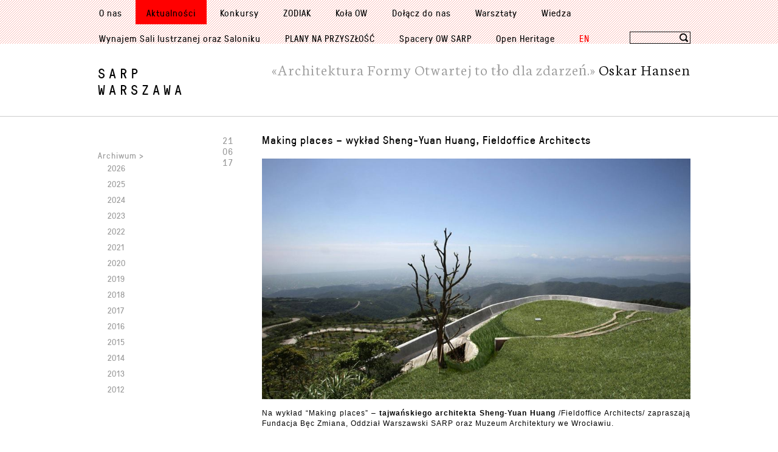

--- FILE ---
content_type: text/html; charset=UTF-8
request_url: https://sarp.warszawa.pl/making-places-wyklad-sheng-yuan-huang-fieldoffice-architects/
body_size: 9001
content:
<!DOCTYPE html>
<html lang="pl-PL">
<head>

	<meta charset="UTF-8" />
	<meta name="viewport" content="width=device-width" />
	<title>Making places &#8211; wykład Sheng-Yuan Huang, Fieldoffice Architects | Oddział Warszawski SARP</title>
	<link rel="profile" href="https://gmpg.org/xfn/11" />
	<link rel="pingback" href="https://sarp.warszawa.pl/wordpress/xmlrpc.php" />

  <link rel="shortcut icon" href="https://sarp.warszawa.pl/wordpress/wp-content/themes/sarp/img/favicon.ico" />
  <link rel="apple-touch-icon" sizes="57x57" href="https://sarp.warszawa.pl/wordpress/wp-content/themes/sarp/img/apple-touch-icon-57x57.png"> 

	<meta name='robots' content='max-image-preview:large' />
<link rel="alternate" type="application/rss+xml" title="Oddział Warszawski SARP &raquo; Kanał z wpisami" href="https://sarp.warszawa.pl/feed/" />
<link rel="alternate" title="oEmbed (JSON)" type="application/json+oembed" href="https://sarp.warszawa.pl/wp-json/oembed/1.0/embed?url=https%3A%2F%2Fsarp.warszawa.pl%2Fmaking-places-wyklad-sheng-yuan-huang-fieldoffice-architects%2F" />
<link rel="alternate" title="oEmbed (XML)" type="text/xml+oembed" href="https://sarp.warszawa.pl/wp-json/oembed/1.0/embed?url=https%3A%2F%2Fsarp.warszawa.pl%2Fmaking-places-wyklad-sheng-yuan-huang-fieldoffice-architects%2F&#038;format=xml" />
<style id='wp-img-auto-sizes-contain-inline-css' type='text/css'>
img:is([sizes=auto i],[sizes^="auto," i]){contain-intrinsic-size:3000px 1500px}
/*# sourceURL=wp-img-auto-sizes-contain-inline-css */
</style>
<style id='wp-emoji-styles-inline-css' type='text/css'>

	img.wp-smiley, img.emoji {
		display: inline !important;
		border: none !important;
		box-shadow: none !important;
		height: 1em !important;
		width: 1em !important;
		margin: 0 0.07em !important;
		vertical-align: -0.1em !important;
		background: none !important;
		padding: 0 !important;
	}
/*# sourceURL=wp-emoji-styles-inline-css */
</style>
<style id='wp-block-library-inline-css' type='text/css'>
:root{--wp-block-synced-color:#7a00df;--wp-block-synced-color--rgb:122,0,223;--wp-bound-block-color:var(--wp-block-synced-color);--wp-editor-canvas-background:#ddd;--wp-admin-theme-color:#007cba;--wp-admin-theme-color--rgb:0,124,186;--wp-admin-theme-color-darker-10:#006ba1;--wp-admin-theme-color-darker-10--rgb:0,107,160.5;--wp-admin-theme-color-darker-20:#005a87;--wp-admin-theme-color-darker-20--rgb:0,90,135;--wp-admin-border-width-focus:2px}@media (min-resolution:192dpi){:root{--wp-admin-border-width-focus:1.5px}}.wp-element-button{cursor:pointer}:root .has-very-light-gray-background-color{background-color:#eee}:root .has-very-dark-gray-background-color{background-color:#313131}:root .has-very-light-gray-color{color:#eee}:root .has-very-dark-gray-color{color:#313131}:root .has-vivid-green-cyan-to-vivid-cyan-blue-gradient-background{background:linear-gradient(135deg,#00d084,#0693e3)}:root .has-purple-crush-gradient-background{background:linear-gradient(135deg,#34e2e4,#4721fb 50%,#ab1dfe)}:root .has-hazy-dawn-gradient-background{background:linear-gradient(135deg,#faaca8,#dad0ec)}:root .has-subdued-olive-gradient-background{background:linear-gradient(135deg,#fafae1,#67a671)}:root .has-atomic-cream-gradient-background{background:linear-gradient(135deg,#fdd79a,#004a59)}:root .has-nightshade-gradient-background{background:linear-gradient(135deg,#330968,#31cdcf)}:root .has-midnight-gradient-background{background:linear-gradient(135deg,#020381,#2874fc)}:root{--wp--preset--font-size--normal:16px;--wp--preset--font-size--huge:42px}.has-regular-font-size{font-size:1em}.has-larger-font-size{font-size:2.625em}.has-normal-font-size{font-size:var(--wp--preset--font-size--normal)}.has-huge-font-size{font-size:var(--wp--preset--font-size--huge)}.has-text-align-center{text-align:center}.has-text-align-left{text-align:left}.has-text-align-right{text-align:right}.has-fit-text{white-space:nowrap!important}#end-resizable-editor-section{display:none}.aligncenter{clear:both}.items-justified-left{justify-content:flex-start}.items-justified-center{justify-content:center}.items-justified-right{justify-content:flex-end}.items-justified-space-between{justify-content:space-between}.screen-reader-text{border:0;clip-path:inset(50%);height:1px;margin:-1px;overflow:hidden;padding:0;position:absolute;width:1px;word-wrap:normal!important}.screen-reader-text:focus{background-color:#ddd;clip-path:none;color:#444;display:block;font-size:1em;height:auto;left:5px;line-height:normal;padding:15px 23px 14px;text-decoration:none;top:5px;width:auto;z-index:100000}html :where(.has-border-color){border-style:solid}html :where([style*=border-top-color]){border-top-style:solid}html :where([style*=border-right-color]){border-right-style:solid}html :where([style*=border-bottom-color]){border-bottom-style:solid}html :where([style*=border-left-color]){border-left-style:solid}html :where([style*=border-width]){border-style:solid}html :where([style*=border-top-width]){border-top-style:solid}html :where([style*=border-right-width]){border-right-style:solid}html :where([style*=border-bottom-width]){border-bottom-style:solid}html :where([style*=border-left-width]){border-left-style:solid}html :where(img[class*=wp-image-]){height:auto;max-width:100%}:where(figure){margin:0 0 1em}html :where(.is-position-sticky){--wp-admin--admin-bar--position-offset:var(--wp-admin--admin-bar--height,0px)}@media screen and (max-width:600px){html :where(.is-position-sticky){--wp-admin--admin-bar--position-offset:0px}}

/*# sourceURL=wp-block-library-inline-css */
</style><style id='global-styles-inline-css' type='text/css'>
:root{--wp--preset--aspect-ratio--square: 1;--wp--preset--aspect-ratio--4-3: 4/3;--wp--preset--aspect-ratio--3-4: 3/4;--wp--preset--aspect-ratio--3-2: 3/2;--wp--preset--aspect-ratio--2-3: 2/3;--wp--preset--aspect-ratio--16-9: 16/9;--wp--preset--aspect-ratio--9-16: 9/16;--wp--preset--color--black: #000000;--wp--preset--color--cyan-bluish-gray: #abb8c3;--wp--preset--color--white: #ffffff;--wp--preset--color--pale-pink: #f78da7;--wp--preset--color--vivid-red: #cf2e2e;--wp--preset--color--luminous-vivid-orange: #ff6900;--wp--preset--color--luminous-vivid-amber: #fcb900;--wp--preset--color--light-green-cyan: #7bdcb5;--wp--preset--color--vivid-green-cyan: #00d084;--wp--preset--color--pale-cyan-blue: #8ed1fc;--wp--preset--color--vivid-cyan-blue: #0693e3;--wp--preset--color--vivid-purple: #9b51e0;--wp--preset--gradient--vivid-cyan-blue-to-vivid-purple: linear-gradient(135deg,rgb(6,147,227) 0%,rgb(155,81,224) 100%);--wp--preset--gradient--light-green-cyan-to-vivid-green-cyan: linear-gradient(135deg,rgb(122,220,180) 0%,rgb(0,208,130) 100%);--wp--preset--gradient--luminous-vivid-amber-to-luminous-vivid-orange: linear-gradient(135deg,rgb(252,185,0) 0%,rgb(255,105,0) 100%);--wp--preset--gradient--luminous-vivid-orange-to-vivid-red: linear-gradient(135deg,rgb(255,105,0) 0%,rgb(207,46,46) 100%);--wp--preset--gradient--very-light-gray-to-cyan-bluish-gray: linear-gradient(135deg,rgb(238,238,238) 0%,rgb(169,184,195) 100%);--wp--preset--gradient--cool-to-warm-spectrum: linear-gradient(135deg,rgb(74,234,220) 0%,rgb(151,120,209) 20%,rgb(207,42,186) 40%,rgb(238,44,130) 60%,rgb(251,105,98) 80%,rgb(254,248,76) 100%);--wp--preset--gradient--blush-light-purple: linear-gradient(135deg,rgb(255,206,236) 0%,rgb(152,150,240) 100%);--wp--preset--gradient--blush-bordeaux: linear-gradient(135deg,rgb(254,205,165) 0%,rgb(254,45,45) 50%,rgb(107,0,62) 100%);--wp--preset--gradient--luminous-dusk: linear-gradient(135deg,rgb(255,203,112) 0%,rgb(199,81,192) 50%,rgb(65,88,208) 100%);--wp--preset--gradient--pale-ocean: linear-gradient(135deg,rgb(255,245,203) 0%,rgb(182,227,212) 50%,rgb(51,167,181) 100%);--wp--preset--gradient--electric-grass: linear-gradient(135deg,rgb(202,248,128) 0%,rgb(113,206,126) 100%);--wp--preset--gradient--midnight: linear-gradient(135deg,rgb(2,3,129) 0%,rgb(40,116,252) 100%);--wp--preset--font-size--small: 13px;--wp--preset--font-size--medium: 20px;--wp--preset--font-size--large: 36px;--wp--preset--font-size--x-large: 42px;--wp--preset--spacing--20: 0.44rem;--wp--preset--spacing--30: 0.67rem;--wp--preset--spacing--40: 1rem;--wp--preset--spacing--50: 1.5rem;--wp--preset--spacing--60: 2.25rem;--wp--preset--spacing--70: 3.38rem;--wp--preset--spacing--80: 5.06rem;--wp--preset--shadow--natural: 6px 6px 9px rgba(0, 0, 0, 0.2);--wp--preset--shadow--deep: 12px 12px 50px rgba(0, 0, 0, 0.4);--wp--preset--shadow--sharp: 6px 6px 0px rgba(0, 0, 0, 0.2);--wp--preset--shadow--outlined: 6px 6px 0px -3px rgb(255, 255, 255), 6px 6px rgb(0, 0, 0);--wp--preset--shadow--crisp: 6px 6px 0px rgb(0, 0, 0);}:where(.is-layout-flex){gap: 0.5em;}:where(.is-layout-grid){gap: 0.5em;}body .is-layout-flex{display: flex;}.is-layout-flex{flex-wrap: wrap;align-items: center;}.is-layout-flex > :is(*, div){margin: 0;}body .is-layout-grid{display: grid;}.is-layout-grid > :is(*, div){margin: 0;}:where(.wp-block-columns.is-layout-flex){gap: 2em;}:where(.wp-block-columns.is-layout-grid){gap: 2em;}:where(.wp-block-post-template.is-layout-flex){gap: 1.25em;}:where(.wp-block-post-template.is-layout-grid){gap: 1.25em;}.has-black-color{color: var(--wp--preset--color--black) !important;}.has-cyan-bluish-gray-color{color: var(--wp--preset--color--cyan-bluish-gray) !important;}.has-white-color{color: var(--wp--preset--color--white) !important;}.has-pale-pink-color{color: var(--wp--preset--color--pale-pink) !important;}.has-vivid-red-color{color: var(--wp--preset--color--vivid-red) !important;}.has-luminous-vivid-orange-color{color: var(--wp--preset--color--luminous-vivid-orange) !important;}.has-luminous-vivid-amber-color{color: var(--wp--preset--color--luminous-vivid-amber) !important;}.has-light-green-cyan-color{color: var(--wp--preset--color--light-green-cyan) !important;}.has-vivid-green-cyan-color{color: var(--wp--preset--color--vivid-green-cyan) !important;}.has-pale-cyan-blue-color{color: var(--wp--preset--color--pale-cyan-blue) !important;}.has-vivid-cyan-blue-color{color: var(--wp--preset--color--vivid-cyan-blue) !important;}.has-vivid-purple-color{color: var(--wp--preset--color--vivid-purple) !important;}.has-black-background-color{background-color: var(--wp--preset--color--black) !important;}.has-cyan-bluish-gray-background-color{background-color: var(--wp--preset--color--cyan-bluish-gray) !important;}.has-white-background-color{background-color: var(--wp--preset--color--white) !important;}.has-pale-pink-background-color{background-color: var(--wp--preset--color--pale-pink) !important;}.has-vivid-red-background-color{background-color: var(--wp--preset--color--vivid-red) !important;}.has-luminous-vivid-orange-background-color{background-color: var(--wp--preset--color--luminous-vivid-orange) !important;}.has-luminous-vivid-amber-background-color{background-color: var(--wp--preset--color--luminous-vivid-amber) !important;}.has-light-green-cyan-background-color{background-color: var(--wp--preset--color--light-green-cyan) !important;}.has-vivid-green-cyan-background-color{background-color: var(--wp--preset--color--vivid-green-cyan) !important;}.has-pale-cyan-blue-background-color{background-color: var(--wp--preset--color--pale-cyan-blue) !important;}.has-vivid-cyan-blue-background-color{background-color: var(--wp--preset--color--vivid-cyan-blue) !important;}.has-vivid-purple-background-color{background-color: var(--wp--preset--color--vivid-purple) !important;}.has-black-border-color{border-color: var(--wp--preset--color--black) !important;}.has-cyan-bluish-gray-border-color{border-color: var(--wp--preset--color--cyan-bluish-gray) !important;}.has-white-border-color{border-color: var(--wp--preset--color--white) !important;}.has-pale-pink-border-color{border-color: var(--wp--preset--color--pale-pink) !important;}.has-vivid-red-border-color{border-color: var(--wp--preset--color--vivid-red) !important;}.has-luminous-vivid-orange-border-color{border-color: var(--wp--preset--color--luminous-vivid-orange) !important;}.has-luminous-vivid-amber-border-color{border-color: var(--wp--preset--color--luminous-vivid-amber) !important;}.has-light-green-cyan-border-color{border-color: var(--wp--preset--color--light-green-cyan) !important;}.has-vivid-green-cyan-border-color{border-color: var(--wp--preset--color--vivid-green-cyan) !important;}.has-pale-cyan-blue-border-color{border-color: var(--wp--preset--color--pale-cyan-blue) !important;}.has-vivid-cyan-blue-border-color{border-color: var(--wp--preset--color--vivid-cyan-blue) !important;}.has-vivid-purple-border-color{border-color: var(--wp--preset--color--vivid-purple) !important;}.has-vivid-cyan-blue-to-vivid-purple-gradient-background{background: var(--wp--preset--gradient--vivid-cyan-blue-to-vivid-purple) !important;}.has-light-green-cyan-to-vivid-green-cyan-gradient-background{background: var(--wp--preset--gradient--light-green-cyan-to-vivid-green-cyan) !important;}.has-luminous-vivid-amber-to-luminous-vivid-orange-gradient-background{background: var(--wp--preset--gradient--luminous-vivid-amber-to-luminous-vivid-orange) !important;}.has-luminous-vivid-orange-to-vivid-red-gradient-background{background: var(--wp--preset--gradient--luminous-vivid-orange-to-vivid-red) !important;}.has-very-light-gray-to-cyan-bluish-gray-gradient-background{background: var(--wp--preset--gradient--very-light-gray-to-cyan-bluish-gray) !important;}.has-cool-to-warm-spectrum-gradient-background{background: var(--wp--preset--gradient--cool-to-warm-spectrum) !important;}.has-blush-light-purple-gradient-background{background: var(--wp--preset--gradient--blush-light-purple) !important;}.has-blush-bordeaux-gradient-background{background: var(--wp--preset--gradient--blush-bordeaux) !important;}.has-luminous-dusk-gradient-background{background: var(--wp--preset--gradient--luminous-dusk) !important;}.has-pale-ocean-gradient-background{background: var(--wp--preset--gradient--pale-ocean) !important;}.has-electric-grass-gradient-background{background: var(--wp--preset--gradient--electric-grass) !important;}.has-midnight-gradient-background{background: var(--wp--preset--gradient--midnight) !important;}.has-small-font-size{font-size: var(--wp--preset--font-size--small) !important;}.has-medium-font-size{font-size: var(--wp--preset--font-size--medium) !important;}.has-large-font-size{font-size: var(--wp--preset--font-size--large) !important;}.has-x-large-font-size{font-size: var(--wp--preset--font-size--x-large) !important;}
/*# sourceURL=global-styles-inline-css */
</style>

<style id='classic-theme-styles-inline-css' type='text/css'>
/*! This file is auto-generated */
.wp-block-button__link{color:#fff;background-color:#32373c;border-radius:9999px;box-shadow:none;text-decoration:none;padding:calc(.667em + 2px) calc(1.333em + 2px);font-size:1.125em}.wp-block-file__button{background:#32373c;color:#fff;text-decoration:none}
/*# sourceURL=/wp-includes/css/classic-themes.min.css */
</style>
<link rel='stylesheet' id='style-css' href='https://sarp.warszawa.pl/wordpress/wp-content/themes/sarp/style.css?ver=20171009-1' type='text/css' media='all' />
<script type="text/javascript" src="https://sarp.warszawa.pl/wordpress/wp-content/themes/sarp/js/jquery-1.9.1.min.js?ver=1.9.1" id="jquery-js"></script>
<script type="text/javascript" src="https://sarp.warszawa.pl/wordpress/wp-content/plugins/flexo-archives-widget/flexo-anim.js?ver=2.0" id="flexo-js"></script>
<link rel="https://api.w.org/" href="https://sarp.warszawa.pl/wp-json/" /><link rel="alternate" title="JSON" type="application/json" href="https://sarp.warszawa.pl/wp-json/wp/v2/posts/8556" /><link rel="EditURI" type="application/rsd+xml" title="RSD" href="https://sarp.warszawa.pl/wordpress/xmlrpc.php?rsd" />
<meta name="generator" content="WordPress 6.9" />
<link rel="canonical" href="https://sarp.warszawa.pl/making-places-wyklad-sheng-yuan-huang-fieldoffice-architects/" />
<link rel='shortlink' href='https://sarp.warszawa.pl/?p=8556' />

</head>

<body data-rsssl=1 class="wp-singular post-template-default single single-post postid-8556 single-format-standard wp-theme-sarp">

  <header role="banner">

  	
    <div class="banner">

      <nav role="navigation">
        <div class="inner">
          <ul id="menu-glowne-menu" class="mainnav"><li id="menu-item-7538" class="menu-item menu-item-type-post_type menu-item-object-page menu-item-7538"><a href="https://sarp.warszawa.pl/o-nas/">O nas</a></li>
<li id="menu-item-215" class="menu-item menu-item-type-custom menu-item-object-custom menu-item-215"><a href="/">Aktualności</a></li>
<li id="menu-item-65" class="menu-item menu-item-type-post_type menu-item-object-page menu-item-65"><a href="https://sarp.warszawa.pl/konkursy/">Konkursy</a></li>
<li id="menu-item-11486" class="menu-item menu-item-type-custom menu-item-object-custom menu-item-11486"><a href="http://pawilonzodiak.pl/">ZODIAK</a></li>
<li id="menu-item-7532" class="menu-item menu-item-type-post_type menu-item-object-page menu-item-7532"><a href="https://sarp.warszawa.pl/kola/">Koła OW</a></li>
<li id="menu-item-7539" class="menu-item menu-item-type-post_type menu-item-object-page menu-item-7539"><a href="https://sarp.warszawa.pl/o-nas/dolacz/">Dołącz do nas</a></li>
<li id="menu-item-7508" class="menu-item menu-item-type-post_type menu-item-object-page menu-item-7508"><a href="https://sarp.warszawa.pl/warsztaty/">Warsztaty</a></li>
<li id="menu-item-7509" class="menu-item menu-item-type-post_type menu-item-object-page menu-item-7509"><a href="https://sarp.warszawa.pl/wiedza/">Wiedza</a></li>
<li id="menu-item-11125" class="menu-item menu-item-type-post_type menu-item-object-page menu-item-11125"><a href="https://sarp.warszawa.pl/o-nas/wynajem_sali/">Wynajem Sali lustrzanej oraz Saloniku</a></li>
<li id="menu-item-18393" class="menu-item menu-item-type-post_type menu-item-object-page menu-item-18393"><a href="https://sarp.warszawa.pl/plany-na-przyszlosc-lab-2023-24/">PLANY NA PRZYSZŁOŚĆ</a></li>
<li id="menu-item-12363" class="menu-item menu-item-type-post_type menu-item-object-page menu-item-12363"><a href="https://sarp.warszawa.pl/spacery/">Spacery OW SARP</a></li>
<li id="menu-item-11080" class="menu-item menu-item-type-post_type menu-item-object-page menu-item-11080"><a href="https://sarp.warszawa.pl/h2020/">Open Heritage</a></li>
<li id="menu-item-7510" class="menu-item menu-item-type-post_type menu-item-object-page menu-item-7510"><a href="https://sarp.warszawa.pl/about-us/">EN</a></li>
</ul>          <div class="search_box">
            <form action="/search" class="search" id="searchbox_017530131646933556768:qj81jb0qgi0">
              <fieldset>
                <legend>Search box</legend>
                <p>
                  <input name="cx" type="hidden" value="017530131646933556768:qj81jb0qgi0">
                  <input name="cof" type="hidden" value="FORID:11">
                  <input id="sa" name="q" type="text">
                  <button name="sa" onclick="search(searchbox.value)" type="submit"><img src="/wordpress/wp-content/themes/sarp/img/search.svg" /></button>
                </p>
              </fieldset>
            </form>
          </div>
        </div><!-- /inner -->
      </nav>

      <div class="inner inner-header">

        <h1><a href="https://sarp.warszawa.pl/" rel="home">SARP<br />Warszawa</a></h1>

        
        
        <p class="slogan">&laquo;Architektura Formy Otwartej to tło dla zdarzeń.&raquo; <cite>Oskar Hansen</cite></p>

      </div><!-- /inner -->

    </div><!-- /banner -->

  </header>

  <div id="content">

    <div class="inner">

	<section class="main" role="main-content">

			
				<article id="post-8556" class="post-8556 post type-post status-publish format-standard has-post-thumbnail hentry category-wyklad category-wydarzenie">

  <div class="clearfix">
    <div class="post-content">

      <div class="post-head">
        <h3 class="post-title">Making places &#8211; wykład Sheng-Yuan Huang, Fieldoffice Architects</h3>
      </div>

      
        <img src="https://sarp.warszawa.pl/wordpress/wp-content/uploads/2017/06/wyklad.jpg" class="attachment-post-thumbnail size-post-thumbnail wp-post-image" alt="" decoding="async" fetchpriority="high" srcset="https://sarp.warszawa.pl/wordpress/wp-content/uploads/2017/06/wyklad.jpg 960w, https://sarp.warszawa.pl/wordpress/wp-content/uploads/2017/06/wyklad-300x169.jpg 300w, https://sarp.warszawa.pl/wordpress/wp-content/uploads/2017/06/wyklad-768x432.jpg 768w" sizes="(max-width: 960px) 100vw, 960px" />
      
      <p>Na wykład &#8220;Making places&#8221; &#8211; <strong>tajwańskiego architekta Sheng-Yuan Huang</strong> /Fieldoffice Architects/ zapraszają Fundacja Bęc Zmiana, Oddział Warszawski SARP oraz Muzeum Architektury we Wrocławiu.</p>
<p>Wykład odbędzie się w&nbsp;piątek<strong> 23 czerwca 2017  o godzinie 18:00</strong> w&nbsp;siedzibie SARP przy ul. Foksal 2 w&nbsp;Warszawie /sala konferencyjna na&nbsp;1. piętrze/</p>
<p>UWAGA: wykład w&nbsp;języku mandaryńskim (tłumaczenie na&nbsp;jęz. angielski)</p>
<p><span id="more-8556"></span></p>
<p><span class="text_exposed_show"><strong>Sheng-Yuan Huang</strong> urodził się w&nbsp;1963 r. i&nbsp;dorastał w&nbsp;Tajpej. Studiował architekturę na&nbsp;Uniwersytecie Tunghai na&nbsp;Tajwanie, a&nbsp;następnie na&nbsp;Uniwersytecie Yale w&nbsp;Stanach Zjednoczonych. Po ukończeniu studiów pracował w&nbsp;pracowni Erica Owena Mossa i&nbsp;wykładał na&nbsp;uniwersytecie stanowym Karoliny Północnej. Po powrocie na&nbsp;Tajwan w&nbsp;1993 osiadł w&nbsp;Yilan – mieście położonym na&nbsp;północnym skraju rolniczej okolicy, oddzielonej od&nbsp;Tajpej i&nbsp;uprzemysłowionego regionu w&nbsp;zachodniej części wyspy wysokimi górami. Wszystkie, poza jednym wyjątkiem, projekty pracowni zrealizowane w&nbsp;ciągu ponad dwudziestu lat powstały w&nbsp;Yilan i&nbsp;jego najbliższych okolicach.</span></p>
<p><span class="text_exposed_show">Wykład towarzyszy wystawie</span><span class="text_exposed_show"> przygotowanej przez Alliance for Architectural Modernity z&nbsp;Tajwanu, którą oglądać można w&nbsp;Muzeum Architektury we Wrocławiu.</span></p>
<p>Partnerzy medialni: NOTES.NA.6.TYGODNI, Magazyn Miasta<br />
Podziękowania za&nbsp;nagłośnienie: barStudio</p>

      <p><a href="http://facebook.com/sharer.php?u=https://sarp.warszawa.pl/making-places-wyklad-sheng-yuan-huang-fieldoffice-architects/" target="_blank">facebook share</a></p>

    </div><!-- /post-content -->

    <aside>
      
        21<br /> 06<br /> 17
          </aside>
  
  </div>

	
	
</article><!-- /post -->

			
	</section><!-- /main -->

<aside class="sidebar" role="complimentary">

		<div id="text-2" class="widget widget_text">			<div class="textwidget"></div>
		</div><div id="flexo-archives-2" class="widget FlexoArchives_widget_archives"><h5 class="widget-title">Archiwum &gt;</h5><ul><li><a href="https://sarp.warszawa.pl/2026/" class="flexo-link" title="Year 2026 archives" >2026</a><ul class="flexo-list">
	<li><a href='https://sarp.warszawa.pl/2026/01/'>styczeń</a></li>
</ul></li></ul><ul><li><a href="https://sarp.warszawa.pl/2025/" class="flexo-link" title="Year 2025 archives" >2025</a><ul class="flexo-list">
	<li><a href='https://sarp.warszawa.pl/2025/01/'>styczeń</a></li>
	<li><a href='https://sarp.warszawa.pl/2025/02/'>luty</a></li>
	<li><a href='https://sarp.warszawa.pl/2025/03/'>marzec</a></li>
	<li><a href='https://sarp.warszawa.pl/2025/04/'>kwiecień</a></li>
	<li><a href='https://sarp.warszawa.pl/2025/05/'>maj</a></li>
	<li><a href='https://sarp.warszawa.pl/2025/06/'>czerwiec</a></li>
	<li><a href='https://sarp.warszawa.pl/2025/07/'>lipiec</a></li>
	<li><a href='https://sarp.warszawa.pl/2025/08/'>sierpień</a></li>
	<li><a href='https://sarp.warszawa.pl/2025/09/'>wrzesień</a></li>
	<li><a href='https://sarp.warszawa.pl/2025/10/'>październik</a></li>
	<li><a href='https://sarp.warszawa.pl/2025/11/'>listopad</a></li>
	<li><a href='https://sarp.warszawa.pl/2025/12/'>grudzień</a></li>
</ul></li></ul><ul><li><a href="https://sarp.warszawa.pl/2024/" class="flexo-link" title="Year 2024 archives" >2024</a><ul class="flexo-list">
	<li><a href='https://sarp.warszawa.pl/2024/01/'>styczeń</a></li>
	<li><a href='https://sarp.warszawa.pl/2024/02/'>luty</a></li>
	<li><a href='https://sarp.warszawa.pl/2024/03/'>marzec</a></li>
	<li><a href='https://sarp.warszawa.pl/2024/04/'>kwiecień</a></li>
	<li><a href='https://sarp.warszawa.pl/2024/05/'>maj</a></li>
	<li><a href='https://sarp.warszawa.pl/2024/06/'>czerwiec</a></li>
	<li><a href='https://sarp.warszawa.pl/2024/07/'>lipiec</a></li>
	<li><a href='https://sarp.warszawa.pl/2024/08/'>sierpień</a></li>
	<li><a href='https://sarp.warszawa.pl/2024/09/'>wrzesień</a></li>
	<li><a href='https://sarp.warszawa.pl/2024/10/'>październik</a></li>
	<li><a href='https://sarp.warszawa.pl/2024/11/'>listopad</a></li>
	<li><a href='https://sarp.warszawa.pl/2024/12/'>grudzień</a></li>
</ul></li></ul><ul><li><a href="https://sarp.warszawa.pl/2023/" class="flexo-link" title="Year 2023 archives" >2023</a><ul class="flexo-list">
	<li><a href='https://sarp.warszawa.pl/2023/01/'>styczeń</a></li>
	<li><a href='https://sarp.warszawa.pl/2023/02/'>luty</a></li>
	<li><a href='https://sarp.warszawa.pl/2023/03/'>marzec</a></li>
	<li><a href='https://sarp.warszawa.pl/2023/04/'>kwiecień</a></li>
	<li><a href='https://sarp.warszawa.pl/2023/05/'>maj</a></li>
	<li><a href='https://sarp.warszawa.pl/2023/06/'>czerwiec</a></li>
	<li><a href='https://sarp.warszawa.pl/2023/07/'>lipiec</a></li>
	<li><a href='https://sarp.warszawa.pl/2023/08/'>sierpień</a></li>
	<li><a href='https://sarp.warszawa.pl/2023/09/'>wrzesień</a></li>
	<li><a href='https://sarp.warszawa.pl/2023/10/'>październik</a></li>
	<li><a href='https://sarp.warszawa.pl/2023/11/'>listopad</a></li>
	<li><a href='https://sarp.warszawa.pl/2023/12/'>grudzień</a></li>
</ul></li></ul><ul><li><a href="https://sarp.warszawa.pl/2022/" class="flexo-link" title="Year 2022 archives" >2022</a><ul class="flexo-list">
	<li><a href='https://sarp.warszawa.pl/2022/01/'>styczeń</a></li>
	<li><a href='https://sarp.warszawa.pl/2022/02/'>luty</a></li>
	<li><a href='https://sarp.warszawa.pl/2022/03/'>marzec</a></li>
	<li><a href='https://sarp.warszawa.pl/2022/04/'>kwiecień</a></li>
	<li><a href='https://sarp.warszawa.pl/2022/05/'>maj</a></li>
	<li><a href='https://sarp.warszawa.pl/2022/06/'>czerwiec</a></li>
	<li><a href='https://sarp.warszawa.pl/2022/07/'>lipiec</a></li>
	<li><a href='https://sarp.warszawa.pl/2022/08/'>sierpień</a></li>
	<li><a href='https://sarp.warszawa.pl/2022/09/'>wrzesień</a></li>
	<li><a href='https://sarp.warszawa.pl/2022/10/'>październik</a></li>
	<li><a href='https://sarp.warszawa.pl/2022/11/'>listopad</a></li>
	<li><a href='https://sarp.warszawa.pl/2022/12/'>grudzień</a></li>
</ul></li></ul><ul><li><a href="https://sarp.warszawa.pl/2021/" class="flexo-link" title="Year 2021 archives" >2021</a><ul class="flexo-list">
	<li><a href='https://sarp.warszawa.pl/2021/01/'>styczeń</a></li>
	<li><a href='https://sarp.warszawa.pl/2021/02/'>luty</a></li>
	<li><a href='https://sarp.warszawa.pl/2021/03/'>marzec</a></li>
	<li><a href='https://sarp.warszawa.pl/2021/04/'>kwiecień</a></li>
	<li><a href='https://sarp.warszawa.pl/2021/05/'>maj</a></li>
	<li><a href='https://sarp.warszawa.pl/2021/06/'>czerwiec</a></li>
	<li><a href='https://sarp.warszawa.pl/2021/07/'>lipiec</a></li>
	<li><a href='https://sarp.warszawa.pl/2021/08/'>sierpień</a></li>
	<li><a href='https://sarp.warszawa.pl/2021/09/'>wrzesień</a></li>
	<li><a href='https://sarp.warszawa.pl/2021/10/'>październik</a></li>
	<li><a href='https://sarp.warszawa.pl/2021/11/'>listopad</a></li>
	<li><a href='https://sarp.warszawa.pl/2021/12/'>grudzień</a></li>
</ul></li></ul><ul><li><a href="https://sarp.warszawa.pl/2020/" class="flexo-link" title="Year 2020 archives" >2020</a><ul class="flexo-list">
	<li><a href='https://sarp.warszawa.pl/2020/01/'>styczeń</a></li>
	<li><a href='https://sarp.warszawa.pl/2020/02/'>luty</a></li>
	<li><a href='https://sarp.warszawa.pl/2020/03/'>marzec</a></li>
	<li><a href='https://sarp.warszawa.pl/2020/04/'>kwiecień</a></li>
	<li><a href='https://sarp.warszawa.pl/2020/05/'>maj</a></li>
	<li><a href='https://sarp.warszawa.pl/2020/06/'>czerwiec</a></li>
	<li><a href='https://sarp.warszawa.pl/2020/07/'>lipiec</a></li>
	<li><a href='https://sarp.warszawa.pl/2020/08/'>sierpień</a></li>
	<li><a href='https://sarp.warszawa.pl/2020/09/'>wrzesień</a></li>
	<li><a href='https://sarp.warszawa.pl/2020/10/'>październik</a></li>
	<li><a href='https://sarp.warszawa.pl/2020/11/'>listopad</a></li>
	<li><a href='https://sarp.warszawa.pl/2020/12/'>grudzień</a></li>
</ul></li></ul><ul><li><a href="https://sarp.warszawa.pl/2019/" class="flexo-link" title="Year 2019 archives" >2019</a><ul class="flexo-list">
	<li><a href='https://sarp.warszawa.pl/2019/01/'>styczeń</a></li>
	<li><a href='https://sarp.warszawa.pl/2019/02/'>luty</a></li>
	<li><a href='https://sarp.warszawa.pl/2019/03/'>marzec</a></li>
	<li><a href='https://sarp.warszawa.pl/2019/04/'>kwiecień</a></li>
	<li><a href='https://sarp.warszawa.pl/2019/05/'>maj</a></li>
	<li><a href='https://sarp.warszawa.pl/2019/06/'>czerwiec</a></li>
	<li><a href='https://sarp.warszawa.pl/2019/07/'>lipiec</a></li>
	<li><a href='https://sarp.warszawa.pl/2019/08/'>sierpień</a></li>
	<li><a href='https://sarp.warszawa.pl/2019/09/'>wrzesień</a></li>
	<li><a href='https://sarp.warszawa.pl/2019/10/'>październik</a></li>
	<li><a href='https://sarp.warszawa.pl/2019/11/'>listopad</a></li>
	<li><a href='https://sarp.warszawa.pl/2019/12/'>grudzień</a></li>
</ul></li></ul><ul><li><a href="https://sarp.warszawa.pl/2018/" class="flexo-link" title="Year 2018 archives" >2018</a><ul class="flexo-list">
	<li><a href='https://sarp.warszawa.pl/2018/01/'>styczeń</a></li>
	<li><a href='https://sarp.warszawa.pl/2018/02/'>luty</a></li>
	<li><a href='https://sarp.warszawa.pl/2018/03/'>marzec</a></li>
	<li><a href='https://sarp.warszawa.pl/2018/04/'>kwiecień</a></li>
	<li><a href='https://sarp.warszawa.pl/2018/05/'>maj</a></li>
	<li><a href='https://sarp.warszawa.pl/2018/06/'>czerwiec</a></li>
	<li><a href='https://sarp.warszawa.pl/2018/07/'>lipiec</a></li>
	<li><a href='https://sarp.warszawa.pl/2018/08/'>sierpień</a></li>
	<li><a href='https://sarp.warszawa.pl/2018/09/'>wrzesień</a></li>
	<li><a href='https://sarp.warszawa.pl/2018/10/'>październik</a></li>
	<li><a href='https://sarp.warszawa.pl/2018/11/'>listopad</a></li>
	<li><a href='https://sarp.warszawa.pl/2018/12/'>grudzień</a></li>
</ul></li></ul><ul><li><a href="https://sarp.warszawa.pl/2017/" class="flexo-link" title="Year 2017 archives" >2017</a><ul class="flexo-list">
	<li><a href='https://sarp.warszawa.pl/2017/01/'>styczeń</a></li>
	<li><a href='https://sarp.warszawa.pl/2017/02/'>luty</a></li>
	<li><a href='https://sarp.warszawa.pl/2017/03/'>marzec</a></li>
	<li><a href='https://sarp.warszawa.pl/2017/04/'>kwiecień</a></li>
	<li><a href='https://sarp.warszawa.pl/2017/05/'>maj</a></li>
	<li><a href='https://sarp.warszawa.pl/2017/06/'>czerwiec</a></li>
	<li><a href='https://sarp.warszawa.pl/2017/07/'>lipiec</a></li>
	<li><a href='https://sarp.warszawa.pl/2017/08/'>sierpień</a></li>
	<li><a href='https://sarp.warszawa.pl/2017/09/'>wrzesień</a></li>
	<li><a href='https://sarp.warszawa.pl/2017/10/'>październik</a></li>
	<li><a href='https://sarp.warszawa.pl/2017/11/'>listopad</a></li>
	<li><a href='https://sarp.warszawa.pl/2017/12/'>grudzień</a></li>
</ul></li></ul><ul><li><a href="https://sarp.warszawa.pl/2016/" class="flexo-link" title="Year 2016 archives" >2016</a><ul class="flexo-list">
	<li><a href='https://sarp.warszawa.pl/2016/01/'>styczeń</a></li>
	<li><a href='https://sarp.warszawa.pl/2016/02/'>luty</a></li>
	<li><a href='https://sarp.warszawa.pl/2016/03/'>marzec</a></li>
	<li><a href='https://sarp.warszawa.pl/2016/04/'>kwiecień</a></li>
	<li><a href='https://sarp.warszawa.pl/2016/05/'>maj</a></li>
	<li><a href='https://sarp.warszawa.pl/2016/06/'>czerwiec</a></li>
	<li><a href='https://sarp.warszawa.pl/2016/07/'>lipiec</a></li>
	<li><a href='https://sarp.warszawa.pl/2016/08/'>sierpień</a></li>
	<li><a href='https://sarp.warszawa.pl/2016/09/'>wrzesień</a></li>
	<li><a href='https://sarp.warszawa.pl/2016/10/'>październik</a></li>
	<li><a href='https://sarp.warszawa.pl/2016/11/'>listopad</a></li>
	<li><a href='https://sarp.warszawa.pl/2016/12/'>grudzień</a></li>
</ul></li></ul><ul><li><a href="https://sarp.warszawa.pl/2015/" class="flexo-link" title="Year 2015 archives" >2015</a><ul class="flexo-list">
	<li><a href='https://sarp.warszawa.pl/2015/01/'>styczeń</a></li>
	<li><a href='https://sarp.warszawa.pl/2015/02/'>luty</a></li>
	<li><a href='https://sarp.warszawa.pl/2015/03/'>marzec</a></li>
	<li><a href='https://sarp.warszawa.pl/2015/04/'>kwiecień</a></li>
	<li><a href='https://sarp.warszawa.pl/2015/05/'>maj</a></li>
	<li><a href='https://sarp.warszawa.pl/2015/06/'>czerwiec</a></li>
	<li><a href='https://sarp.warszawa.pl/2015/07/'>lipiec</a></li>
	<li><a href='https://sarp.warszawa.pl/2015/08/'>sierpień</a></li>
	<li><a href='https://sarp.warszawa.pl/2015/09/'>wrzesień</a></li>
	<li><a href='https://sarp.warszawa.pl/2015/10/'>październik</a></li>
	<li><a href='https://sarp.warszawa.pl/2015/11/'>listopad</a></li>
	<li><a href='https://sarp.warszawa.pl/2015/12/'>grudzień</a></li>
</ul></li></ul><ul><li><a href="https://sarp.warszawa.pl/2014/" class="flexo-link" title="Year 2014 archives" >2014</a><ul class="flexo-list">
	<li><a href='https://sarp.warszawa.pl/2014/01/'>styczeń</a></li>
	<li><a href='https://sarp.warszawa.pl/2014/02/'>luty</a></li>
	<li><a href='https://sarp.warszawa.pl/2014/03/'>marzec</a></li>
	<li><a href='https://sarp.warszawa.pl/2014/04/'>kwiecień</a></li>
	<li><a href='https://sarp.warszawa.pl/2014/05/'>maj</a></li>
	<li><a href='https://sarp.warszawa.pl/2014/06/'>czerwiec</a></li>
	<li><a href='https://sarp.warszawa.pl/2014/07/'>lipiec</a></li>
	<li><a href='https://sarp.warszawa.pl/2014/08/'>sierpień</a></li>
	<li><a href='https://sarp.warszawa.pl/2014/09/'>wrzesień</a></li>
	<li><a href='https://sarp.warszawa.pl/2014/10/'>październik</a></li>
	<li><a href='https://sarp.warszawa.pl/2014/11/'>listopad</a></li>
	<li><a href='https://sarp.warszawa.pl/2014/12/'>grudzień</a></li>
</ul></li></ul><ul><li><a href="https://sarp.warszawa.pl/2013/" class="flexo-link" title="Year 2013 archives" >2013</a><ul class="flexo-list">
	<li><a href='https://sarp.warszawa.pl/2013/03/'>marzec</a></li>
	<li><a href='https://sarp.warszawa.pl/2013/04/'>kwiecień</a></li>
	<li><a href='https://sarp.warszawa.pl/2013/05/'>maj</a></li>
	<li><a href='https://sarp.warszawa.pl/2013/09/'>wrzesień</a></li>
	<li><a href='https://sarp.warszawa.pl/2013/10/'>październik</a></li>
	<li><a href='https://sarp.warszawa.pl/2013/11/'>listopad</a></li>
	<li><a href='https://sarp.warszawa.pl/2013/12/'>grudzień</a></li>
</ul></li></ul><ul><li><a href="https://sarp.warszawa.pl/2012/" class="flexo-link" title="Year 2012 archives" >2012</a><ul class="flexo-list">
	<li><a href='https://sarp.warszawa.pl/2012/11/'>listopad</a></li>
	<li><a href='https://sarp.warszawa.pl/2012/12/'>grudzień</a></li>
</ul></li></ul></div>
</aside>	</div><!-- /inner -->

</div><!-- /content -->

<footer>

	<div class="inner">

		<div class="adres">
			<h6>Kontakt</h6>
			<address>
				Oddział Warszawski SARP <br />
				00-366 Warszawa, Foksal 2 <br />
				<a href="#" class="email">biuro//sarp/warszawa/pl</a>
				<br />
				<br />
				Zapraszamy interesantów: <br /> poniedziałek-piątek 8.00-16.00 <br />
			</address>

			<dl>
				<dt>t</dt>
				<dd>22 826 74 39</dd>
			</dl>

		</div><!-- /adres -->
		
		<nav class="tools">
			<ul id="menu-stopka" class="menu">
              <li><a href="https://sarp.warszawa.pl/archiwum/">archiwum</a></li>
	      <li id="newsletter">
	        <a href="#">newsletter</a>
	        <p>
	          <input type="text" value="" placeholder="adres e-mail"/>
	          <span id="message"></span>
	        </p>
	      </li>
				<li><a href="https://www.facebook.com/sarpwarszawa/" target="_blank">facebook</a></li>
				<li><a href="/?feed=rss">rss</a></li>
				
			</ul>
		</nav>

		<p class="credit"><a href="#" class="email">webmaster//sarp/warszawa/pl</a>
			<br><br> 
			<img src="https://sarp.warszawa.pl/wordpress/wp-content/uploads/2021/02/plansza-informacyjna-PFR-pion-srodkowa-1.jpg" width="185" height="185">

		</p>
		
	
		
	</div><!-- /inner -->

	<div class="info">
		<p>strona korzysta z technologii cookies i użytkownik może je wyłączyć w ustawieniach przeglądarki. <a href="https://sarp.warszawa.pl/cookies">polityka</a> </p>
	</div>

	
</footer>

<script type="speculationrules">
{"prefetch":[{"source":"document","where":{"and":[{"href_matches":"/*"},{"not":{"href_matches":["/wordpress/wp-*.php","/wordpress/wp-admin/*","/wordpress/wp-content/uploads/*","/wordpress/wp-content/*","/wordpress/wp-content/plugins/*","/wordpress/wp-content/themes/sarp/*","/*\\?(.+)"]}},{"not":{"selector_matches":"a[rel~=\"nofollow\"]"}},{"not":{"selector_matches":".no-prefetch, .no-prefetch a"}}]},"eagerness":"conservative"}]}
</script>
<script type="text/javascript" src="https://sarp.warszawa.pl/wordpress/wp-content/themes/sarp/js/plugins.js?ver=20171009-1" id="sarp-plugins-js"></script>
<script type="text/javascript" src="https://sarp.warszawa.pl/wordpress/wp-content/themes/sarp/js/app.js?ver=20171009-1" id="sarp-app-js"></script>
<script type="text/javascript" src="https://sarp.warszawa.pl/wordpress/wp-content/plugins/page-links-to/dist/new-tab.js?ver=3.3.5" id="page-links-to-js"></script>
<script id="wp-emoji-settings" type="application/json">
{"baseUrl":"https://s.w.org/images/core/emoji/17.0.2/72x72/","ext":".png","svgUrl":"https://s.w.org/images/core/emoji/17.0.2/svg/","svgExt":".svg","source":{"concatemoji":"https://sarp.warszawa.pl/wordpress/wp-includes/js/wp-emoji-release.min.js?ver=6.9"}}
</script>
<script type="module">
/* <![CDATA[ */
/*! This file is auto-generated */
const a=JSON.parse(document.getElementById("wp-emoji-settings").textContent),o=(window._wpemojiSettings=a,"wpEmojiSettingsSupports"),s=["flag","emoji"];function i(e){try{var t={supportTests:e,timestamp:(new Date).valueOf()};sessionStorage.setItem(o,JSON.stringify(t))}catch(e){}}function c(e,t,n){e.clearRect(0,0,e.canvas.width,e.canvas.height),e.fillText(t,0,0);t=new Uint32Array(e.getImageData(0,0,e.canvas.width,e.canvas.height).data);e.clearRect(0,0,e.canvas.width,e.canvas.height),e.fillText(n,0,0);const a=new Uint32Array(e.getImageData(0,0,e.canvas.width,e.canvas.height).data);return t.every((e,t)=>e===a[t])}function p(e,t){e.clearRect(0,0,e.canvas.width,e.canvas.height),e.fillText(t,0,0);var n=e.getImageData(16,16,1,1);for(let e=0;e<n.data.length;e++)if(0!==n.data[e])return!1;return!0}function u(e,t,n,a){switch(t){case"flag":return n(e,"\ud83c\udff3\ufe0f\u200d\u26a7\ufe0f","\ud83c\udff3\ufe0f\u200b\u26a7\ufe0f")?!1:!n(e,"\ud83c\udde8\ud83c\uddf6","\ud83c\udde8\u200b\ud83c\uddf6")&&!n(e,"\ud83c\udff4\udb40\udc67\udb40\udc62\udb40\udc65\udb40\udc6e\udb40\udc67\udb40\udc7f","\ud83c\udff4\u200b\udb40\udc67\u200b\udb40\udc62\u200b\udb40\udc65\u200b\udb40\udc6e\u200b\udb40\udc67\u200b\udb40\udc7f");case"emoji":return!a(e,"\ud83e\u1fac8")}return!1}function f(e,t,n,a){let r;const o=(r="undefined"!=typeof WorkerGlobalScope&&self instanceof WorkerGlobalScope?new OffscreenCanvas(300,150):document.createElement("canvas")).getContext("2d",{willReadFrequently:!0}),s=(o.textBaseline="top",o.font="600 32px Arial",{});return e.forEach(e=>{s[e]=t(o,e,n,a)}),s}function r(e){var t=document.createElement("script");t.src=e,t.defer=!0,document.head.appendChild(t)}a.supports={everything:!0,everythingExceptFlag:!0},new Promise(t=>{let n=function(){try{var e=JSON.parse(sessionStorage.getItem(o));if("object"==typeof e&&"number"==typeof e.timestamp&&(new Date).valueOf()<e.timestamp+604800&&"object"==typeof e.supportTests)return e.supportTests}catch(e){}return null}();if(!n){if("undefined"!=typeof Worker&&"undefined"!=typeof OffscreenCanvas&&"undefined"!=typeof URL&&URL.createObjectURL&&"undefined"!=typeof Blob)try{var e="postMessage("+f.toString()+"("+[JSON.stringify(s),u.toString(),c.toString(),p.toString()].join(",")+"));",a=new Blob([e],{type:"text/javascript"});const r=new Worker(URL.createObjectURL(a),{name:"wpTestEmojiSupports"});return void(r.onmessage=e=>{i(n=e.data),r.terminate(),t(n)})}catch(e){}i(n=f(s,u,c,p))}t(n)}).then(e=>{for(const n in e)a.supports[n]=e[n],a.supports.everything=a.supports.everything&&a.supports[n],"flag"!==n&&(a.supports.everythingExceptFlag=a.supports.everythingExceptFlag&&a.supports[n]);var t;a.supports.everythingExceptFlag=a.supports.everythingExceptFlag&&!a.supports.flag,a.supports.everything||((t=a.source||{}).concatemoji?r(t.concatemoji):t.wpemoji&&t.twemoji&&(r(t.twemoji),r(t.wpemoji)))});
//# sourceURL=https://sarp.warszawa.pl/wordpress/wp-includes/js/wp-emoji-loader.min.js
/* ]]> */
</script>
</body>

</html>
<!--
Performance optimized by W3 Total Cache. Learn more: https://www.boldgrid.com/w3-total-cache/


Served from: sarp.warszawa.pl @ 2026-01-22 15:41:29 by W3 Total Cache
-->

--- FILE ---
content_type: text/css
request_url: https://sarp.warszawa.pl/wordpress/wp-content/themes/sarp/css/fonts.css
body_size: 325
content:
@import url(//fonts.googleapis.com/css?family=Neuton:300&subset=latin,latin-ext);

/* GT Pressura Web Mono Regular */

@font-face {
    font-family: 'gt_pressura_mono_regular';
    src: url('../fonts/gt-pressura-mono-regular-web.eot');
    src: url('../fonts/gt-pressura-mono-regular-web.eot?#iefix') format('embedded-opentype'),
         url('../fonts/gt-pressura-mono-regular-web.woff') format('woff'),
         url('../fonts/gt-pressura-mono-regular-web.ttf') format('truetype'),
         url('../fonts/gt-pressura-mono-regular-web.svg#gt_pressura_mono_regular') format('svg');
    font-weight: normal;
    font-style: normal;
}

/* GT Pressura Web Regular */

@font-face {
    font-family: 'gt_pressura_regular';
    src: url('../fonts/gt-pressura-regular-web.eot');
    src: url('../fonts/gt-pressura-regular-web.eot?#iefix') format('embedded-opentype'),
         url('../fonts/gt-pressura-regular-web.woff') format('woff'),
         url('../fonts/gt-pressura-regular-web.ttf') format('truetype'),
         url('../fonts/gt-pressura-regular-web.svg#gt_pressura_regular') format('svg');
    font-weight: normal;
    font-style: normal;
}

/* GT Pressura Web Light */

@font-face {
    font-family: 'gt_pressura_light';
    src: url('../fonts/gt-pressura-light-web.eot');
    src: url('../fonts/gt-pressura-light-web.eot?#iefix') format('embedded-opentype'),
         url('../fonts/gt-pressura-light-web.woff') format('woff'),
         url('../fonts/gt-pressura-light-web.ttf') format('truetype'),
         url('../fonts/gt-pressura-light-web.svg#gt_pressura_light') format('svg');
    font-weight: normal;
    font-style: normal;
}

@font-face {
    font-family: 'gt_pressura_bold';
    src: url('../fonts/gt-pressura-bold-web.eot');
    src: url('../fonts/gt-pressura-bold-web.eot?#iefix') format('embedded-opentype'),
         url('../fonts/gt-pressura-bold-web.woff') format('woff'),
         url('../fonts/gt-pressura-bold-web.ttf') format('truetype'),
         url('../fonts/gt-pressura-bold-web.svg#gt_pressura_bold') format('svg');
    font-weight: normal;
    font-style: normal;
}


--- FILE ---
content_type: text/css
request_url: https://sarp.warszawa.pl/wordpress/wp-content/themes/sarp/css/dodatkowe.css
body_size: 261
content:
/* Franciszek Dąbrowski - 1.XI.2016 */

/* strona fusion - kafelki wiedza/architekci/itd */

.page-template-template-fusion {


}

/* ===[ Hall of Fame ]=== */

a.famous {
    float: left;
    width: 31.33333333%;
    margin: 0 3% 50px 0;
}

a.famous:nth-of-type(3n+3) {
    margin-right: 0;
}

a.famous:nth-of-type(3n+1) {
    clear: both;
}

a.famous h4 {
    font-size: 22px;
    margin-bottom: 14px;
}

a.famous img {
    margin-bottom: 20px;
}

a.famous a.more-link {
    display: block;
    text-align: right;
}

--- FILE ---
content_type: application/javascript
request_url: https://sarp.warszawa.pl/wordpress/wp-content/themes/sarp/js/app.js?ver=20171009-1
body_size: 2399
content:
jQuery(document).ready(function(){

  // zmiana adresu email
  emails = document.getElementsByClassName('email');
  for (var i = 0; i < emails.length; i++) {
    var link = emails[i];
    var tr = link.childNodes[0].nodeValue.replace("//","@").replace(/\//g,".");
    link.childNodes[0].nodeValue = tr;
    var href=document.createAttribute("href");
    href.nodeValue = "mailto:"+tr;
    link.attributes.setNamedItem(href);
  }

	// Podświetlenie obecnego stanu konkursu
	var stanURL = document.URL;

	jQuery('.konkurs-menu a').each(function() {

		if ( jQuery(this).attr("href") == stanURL ) {
			jQuery(this).addClass("current");
		};

	});

	// Taby - konkurs CPT
	jQuery(function() {
		var contentWrapper = jQuery(".post-tabs .tab");
		// only show the first item, hide the rest
		contentWrapper.hide().filter(":first").show();
		jQuery(".tab-nav a").filter(":first").addClass("current");

		jQuery(".tab-nav a").click(function () {

		    // check if this item doesn"t have class "current"
		    // if it has class "current" it must not execute the script again
		    if (this.className.indexOf("current") == -1){
		    	contentWrapper.hide();
		    	contentWrapper.filter(this.hash).show();
		    	jQuery(".tab-nav a").removeClass("current");
		    	jQuery(this).addClass("current");
		    }
		    return false;
		});
	});

	// Rozwijanie listy załączników
	jQuery('.konkurs-info a.download').click(function() {
		jQuery('.konkurs-info .attached').slideDown('fast');
		return false;
	});

	// Przyklejany header
	var banner = jQuery('header .banner nav'),
		bannerTop;

	function setOffset() {
		bannerTop = banner.offset().top;
	}

	function navTop () {
		if( jQuery(window).scrollTop() > bannerTop ) {
			banner.css({position: 'fixed', top: '0px'});
			jQuery(".inner-header").css({'margin-top' : '40px' });
        } else {
            banner.css({position: 'static', top: '0px'});
            jQuery(".inner-header").css({'margin-top' : '0' });
        }
	}

	setOffset();

    jQuery(window).scroll(function(){
        navTop();
    });

    jQuery(window).resize(function() {
    	setOffset();
    	navTop();
    });


    // Przyklejana stopka
    var headerH = jQuery('header').height(),
    	footerH = jQuery('footer').height(),
    	contentH = jQuery('#content').height(),
    	windowH = jQuery(window).height();

    if ( headerH + contentH + footerH < windowH ) {
    	console.log("wisi stopka!");
    	var differenceH = windowH - headerH - footerH - 65;
    	jQuery('#content').css({'min-height' : differenceH});
    }

});


// Po pełnym załadowaniu
jQuery(window).load(function() {

	// Galeria w pojedynczym poście
	jQuery('#carousel').flexslider({
		animation: "slide",
		controlNav: false,
		directionNav: true,
		animationLoop: false,
		slideshow: false,
		itemWidth: 80,
		itemMargin: 13,
		asNavFor: '#slider'
	});

	jQuery('#slider').flexslider({
		animation: "slide",
		controlNav: false,
		directionNav: true,
		animationLoop: false,
		slideshow: false,
    smoothHeight: true,
		sync: "#carousel"
	});

	// Prawidłowa szerokość karuzeli
	var listNum = jQuery('.post-galeria #carousel .slides li').size(),
		listW = 93 * listNum;

		if ( listW < 545) {
			jQuery('.post-galeria #carousel').css({ "width" : listW });
		};

  // newsletter
  var newsletter = function(){

    var open = function(e) {
      e.preventDefault();
      // show input over newsletter menu item name
      // show ok button, or just enter sign
      if ( $(window).width() > 640 )
        $("#newsletter").animate({'width':140}, {duration:200, easing:"easeOutQuad"})
      $("#newsletter a").stop(1,0).animate({'opacity':0}, {duration:200, easing:"easeOutQuad"})
      $("#newsletter p").css({'opacity':0,'display':'block'}).stop(1,0).delay(100).animate({'opacity':1}, {duration:200, easing:"easeOutQuad", complete:function(){$(this).find('input').focus(); }})

      $('#newsletter input').unbind('blur.newsletter', close);
      $('#newsletter input').bind('blur.newsletter', close);
    }
    var close = function(e){
      e.preventDefault();
      $("#newsletter p").stop(1,0).animate({'opacity':0},{duration:200, easing:"easeOutQuad", complete:function(){$(this).css('display','none')} });
      if ( $(window).width() > 640 )
        $("#newsletter").stop(1,0).delay(200).animate({'width':75}, {duration:200, easing:"easeOutQuad"})
      $("#newsletter a").stop(1,0).delay(200).animate({'opacity':1}, {duration:200, easing:"easeOutQuad"})
    }
    var closemessage = function(e){
      e.preventDefault();
      message.stop(1,0).animate({'opacity':0},{duration:200, easing:"easeOutQuad", complete:function(){$(this).css('display','none')} });
      $("#newsletter p input").stop(1,0).delay(200).animate({'opacity':1}, {duration:200, easing:"easeOutQuad"});
      open(e);
    }

    var message = $('#message');

    var submit = function(e) {
      if (e.keyCode == 13) {
        var email = $(this).val();
        if ( validateEmail(email) ) {
          var that = $(this);
          that.removeClass('error');
          $(this).animate({'opacity':0},{duration:200, easing:"easeOutQuad"});
          that.parent().spin({ lines: 17,length: 0, width: 2, radius: 6, corners: 1, speed: 1.2, trail: 100, top:0, left:'auto', color:'#bbb' });
          $.ajax({
            url: '/wordpress/wp-content/themes/sarp/newsletter_subscription.php',
            method: 'post',
            type:'json',
            data: {
              "email": email
            },
            success: function(data) {
              // var m = jQuery.parseJSON(r);
                message.stop(1).css({'opacity':0,'display':'block'}).html( 'DZIĘKUJEMY!' );
                message.css('top', (message.height())/2 );
                message.animate({'opacity':1},{duration:500, easing:"easeOutQuad"});
                message.delay(2000).unbind('click.newsletter', closemessage);            },
            error: function(r) {
              var m = jQuery.parseJSON(r);
              message.stop(1).css({'opacity':0,'display':'block'}).html( 'WYSTĄPIŁ BŁĄD' );
              message.animate({'opacity':1},{duration:500, easing:"easeOutQuad"});
            },
            complete: function(r) {
              that.parent().spin(false);
              $('#newsletter input').bind('blur.newsletter', close);
            }
          });
        }
        else {
          $(this).addClass('error');
        }
      }
    }

    message.unbind('click.newsletter', closemessage);
    message.bind('click.newsletter', closemessage);

    $('#newsletter input').unbind('keypress.newsletter', submit);
    $('#newsletter input').bind('keypress.newsletter', submit);

    $('#newsletter > a').unbind('click.newsletter', open);
    $('#newsletter > a').bind('click.newsletter', open);

  }
  newsletter();

  // tutaj zamknięcie newslettera

  // tutaj newsletter z głównej
  $('.na-close').on('click', function() {
    $('.newsletter-add').hide();
  });
  $('.na-pass').on('click', function() {
    
    var message = $('.na-message');

    var email = $('.na-email').val();

    if ( validateEmail(email) ) {

      var that = $('.na-email');
      
      that.removeClass('error');
      that.animate({'opacity':0},{duration:200, easing:"easeOutQuad"});
      that.parent().spin({ lines: 17,length: 0, width: 2, radius: 6, corners: 1, speed: 1.2, trail: 100, top:0, left:'auto', color:'#bbb' });
      
      $.ajax({
        url: '/wordpress/wp-content/themes/sarp/newsletter_subscription.php',
        method: 'post',
        type:'json',
        data: {
          "email": email
        },
        success: function(data) {
          that.hide();
          $('.na-pass').hide();
          message.stop(1).css({'opacity':0,'display':'inilne-block'}).html('DZIĘKUJEMY!');
          message.animate({'opacity':1},{duration:500, easing:"easeOutQuad"});
          console.log(data)
        },
        error: function(r) {
          that.hide();
          message.stop(1).css({'opacity':0,'display':'inline-block'}).html('WYSTĄPIŁ BŁĄD');
          message.animate({'opacity':1},{duration:500, easing:"easeOutQuad"});
        },
        complete: function(r, status) {
          that.parent().spin(false);
        }
      });
    }
    else {
      $('.na-email').addClass('error');
    }
  });

});
